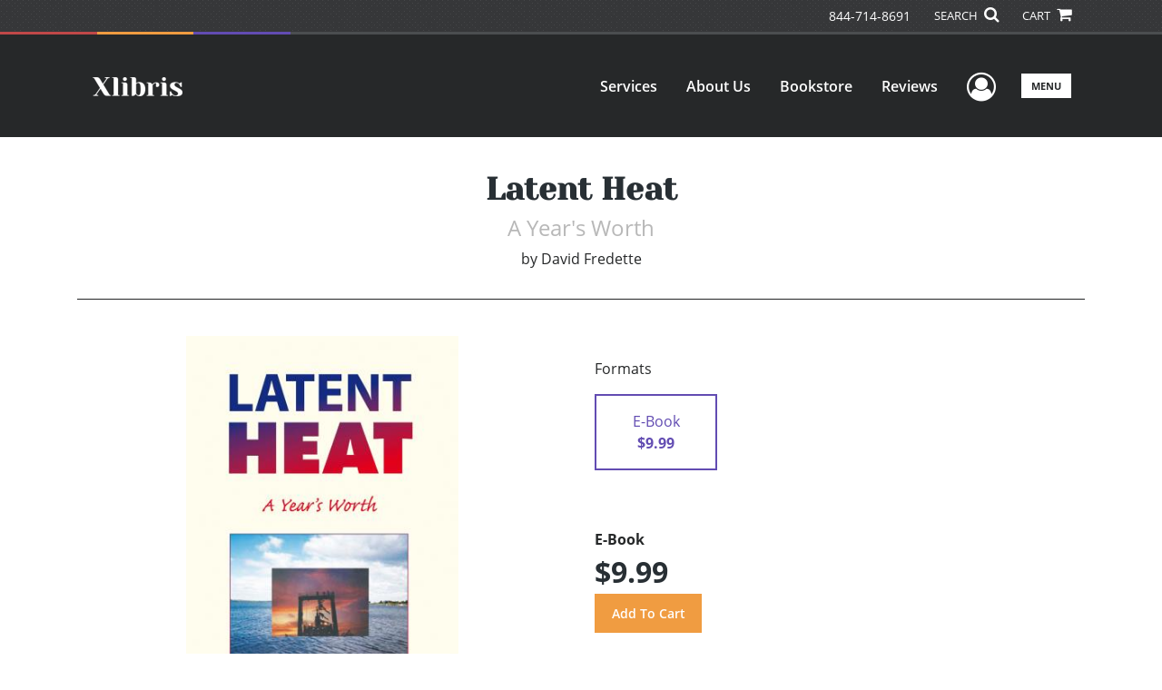

--- FILE ---
content_type: text/html; charset=utf-8
request_url: https://www.google.com/recaptcha/api2/anchor?ar=1&k=6LcE5l4UAAAAAA7hHysMK9B_TKiC--1KeioKMeEr&co=aHR0cHM6Ly93d3cueGxpYnJpcy5jb206NDQz&hl=en&v=N67nZn4AqZkNcbeMu4prBgzg&size=normal&anchor-ms=20000&execute-ms=30000&cb=jvlw69jmn5fw
body_size: 49296
content:
<!DOCTYPE HTML><html dir="ltr" lang="en"><head><meta http-equiv="Content-Type" content="text/html; charset=UTF-8">
<meta http-equiv="X-UA-Compatible" content="IE=edge">
<title>reCAPTCHA</title>
<style type="text/css">
/* cyrillic-ext */
@font-face {
  font-family: 'Roboto';
  font-style: normal;
  font-weight: 400;
  font-stretch: 100%;
  src: url(//fonts.gstatic.com/s/roboto/v48/KFO7CnqEu92Fr1ME7kSn66aGLdTylUAMa3GUBHMdazTgWw.woff2) format('woff2');
  unicode-range: U+0460-052F, U+1C80-1C8A, U+20B4, U+2DE0-2DFF, U+A640-A69F, U+FE2E-FE2F;
}
/* cyrillic */
@font-face {
  font-family: 'Roboto';
  font-style: normal;
  font-weight: 400;
  font-stretch: 100%;
  src: url(//fonts.gstatic.com/s/roboto/v48/KFO7CnqEu92Fr1ME7kSn66aGLdTylUAMa3iUBHMdazTgWw.woff2) format('woff2');
  unicode-range: U+0301, U+0400-045F, U+0490-0491, U+04B0-04B1, U+2116;
}
/* greek-ext */
@font-face {
  font-family: 'Roboto';
  font-style: normal;
  font-weight: 400;
  font-stretch: 100%;
  src: url(//fonts.gstatic.com/s/roboto/v48/KFO7CnqEu92Fr1ME7kSn66aGLdTylUAMa3CUBHMdazTgWw.woff2) format('woff2');
  unicode-range: U+1F00-1FFF;
}
/* greek */
@font-face {
  font-family: 'Roboto';
  font-style: normal;
  font-weight: 400;
  font-stretch: 100%;
  src: url(//fonts.gstatic.com/s/roboto/v48/KFO7CnqEu92Fr1ME7kSn66aGLdTylUAMa3-UBHMdazTgWw.woff2) format('woff2');
  unicode-range: U+0370-0377, U+037A-037F, U+0384-038A, U+038C, U+038E-03A1, U+03A3-03FF;
}
/* math */
@font-face {
  font-family: 'Roboto';
  font-style: normal;
  font-weight: 400;
  font-stretch: 100%;
  src: url(//fonts.gstatic.com/s/roboto/v48/KFO7CnqEu92Fr1ME7kSn66aGLdTylUAMawCUBHMdazTgWw.woff2) format('woff2');
  unicode-range: U+0302-0303, U+0305, U+0307-0308, U+0310, U+0312, U+0315, U+031A, U+0326-0327, U+032C, U+032F-0330, U+0332-0333, U+0338, U+033A, U+0346, U+034D, U+0391-03A1, U+03A3-03A9, U+03B1-03C9, U+03D1, U+03D5-03D6, U+03F0-03F1, U+03F4-03F5, U+2016-2017, U+2034-2038, U+203C, U+2040, U+2043, U+2047, U+2050, U+2057, U+205F, U+2070-2071, U+2074-208E, U+2090-209C, U+20D0-20DC, U+20E1, U+20E5-20EF, U+2100-2112, U+2114-2115, U+2117-2121, U+2123-214F, U+2190, U+2192, U+2194-21AE, U+21B0-21E5, U+21F1-21F2, U+21F4-2211, U+2213-2214, U+2216-22FF, U+2308-230B, U+2310, U+2319, U+231C-2321, U+2336-237A, U+237C, U+2395, U+239B-23B7, U+23D0, U+23DC-23E1, U+2474-2475, U+25AF, U+25B3, U+25B7, U+25BD, U+25C1, U+25CA, U+25CC, U+25FB, U+266D-266F, U+27C0-27FF, U+2900-2AFF, U+2B0E-2B11, U+2B30-2B4C, U+2BFE, U+3030, U+FF5B, U+FF5D, U+1D400-1D7FF, U+1EE00-1EEFF;
}
/* symbols */
@font-face {
  font-family: 'Roboto';
  font-style: normal;
  font-weight: 400;
  font-stretch: 100%;
  src: url(//fonts.gstatic.com/s/roboto/v48/KFO7CnqEu92Fr1ME7kSn66aGLdTylUAMaxKUBHMdazTgWw.woff2) format('woff2');
  unicode-range: U+0001-000C, U+000E-001F, U+007F-009F, U+20DD-20E0, U+20E2-20E4, U+2150-218F, U+2190, U+2192, U+2194-2199, U+21AF, U+21E6-21F0, U+21F3, U+2218-2219, U+2299, U+22C4-22C6, U+2300-243F, U+2440-244A, U+2460-24FF, U+25A0-27BF, U+2800-28FF, U+2921-2922, U+2981, U+29BF, U+29EB, U+2B00-2BFF, U+4DC0-4DFF, U+FFF9-FFFB, U+10140-1018E, U+10190-1019C, U+101A0, U+101D0-101FD, U+102E0-102FB, U+10E60-10E7E, U+1D2C0-1D2D3, U+1D2E0-1D37F, U+1F000-1F0FF, U+1F100-1F1AD, U+1F1E6-1F1FF, U+1F30D-1F30F, U+1F315, U+1F31C, U+1F31E, U+1F320-1F32C, U+1F336, U+1F378, U+1F37D, U+1F382, U+1F393-1F39F, U+1F3A7-1F3A8, U+1F3AC-1F3AF, U+1F3C2, U+1F3C4-1F3C6, U+1F3CA-1F3CE, U+1F3D4-1F3E0, U+1F3ED, U+1F3F1-1F3F3, U+1F3F5-1F3F7, U+1F408, U+1F415, U+1F41F, U+1F426, U+1F43F, U+1F441-1F442, U+1F444, U+1F446-1F449, U+1F44C-1F44E, U+1F453, U+1F46A, U+1F47D, U+1F4A3, U+1F4B0, U+1F4B3, U+1F4B9, U+1F4BB, U+1F4BF, U+1F4C8-1F4CB, U+1F4D6, U+1F4DA, U+1F4DF, U+1F4E3-1F4E6, U+1F4EA-1F4ED, U+1F4F7, U+1F4F9-1F4FB, U+1F4FD-1F4FE, U+1F503, U+1F507-1F50B, U+1F50D, U+1F512-1F513, U+1F53E-1F54A, U+1F54F-1F5FA, U+1F610, U+1F650-1F67F, U+1F687, U+1F68D, U+1F691, U+1F694, U+1F698, U+1F6AD, U+1F6B2, U+1F6B9-1F6BA, U+1F6BC, U+1F6C6-1F6CF, U+1F6D3-1F6D7, U+1F6E0-1F6EA, U+1F6F0-1F6F3, U+1F6F7-1F6FC, U+1F700-1F7FF, U+1F800-1F80B, U+1F810-1F847, U+1F850-1F859, U+1F860-1F887, U+1F890-1F8AD, U+1F8B0-1F8BB, U+1F8C0-1F8C1, U+1F900-1F90B, U+1F93B, U+1F946, U+1F984, U+1F996, U+1F9E9, U+1FA00-1FA6F, U+1FA70-1FA7C, U+1FA80-1FA89, U+1FA8F-1FAC6, U+1FACE-1FADC, U+1FADF-1FAE9, U+1FAF0-1FAF8, U+1FB00-1FBFF;
}
/* vietnamese */
@font-face {
  font-family: 'Roboto';
  font-style: normal;
  font-weight: 400;
  font-stretch: 100%;
  src: url(//fonts.gstatic.com/s/roboto/v48/KFO7CnqEu92Fr1ME7kSn66aGLdTylUAMa3OUBHMdazTgWw.woff2) format('woff2');
  unicode-range: U+0102-0103, U+0110-0111, U+0128-0129, U+0168-0169, U+01A0-01A1, U+01AF-01B0, U+0300-0301, U+0303-0304, U+0308-0309, U+0323, U+0329, U+1EA0-1EF9, U+20AB;
}
/* latin-ext */
@font-face {
  font-family: 'Roboto';
  font-style: normal;
  font-weight: 400;
  font-stretch: 100%;
  src: url(//fonts.gstatic.com/s/roboto/v48/KFO7CnqEu92Fr1ME7kSn66aGLdTylUAMa3KUBHMdazTgWw.woff2) format('woff2');
  unicode-range: U+0100-02BA, U+02BD-02C5, U+02C7-02CC, U+02CE-02D7, U+02DD-02FF, U+0304, U+0308, U+0329, U+1D00-1DBF, U+1E00-1E9F, U+1EF2-1EFF, U+2020, U+20A0-20AB, U+20AD-20C0, U+2113, U+2C60-2C7F, U+A720-A7FF;
}
/* latin */
@font-face {
  font-family: 'Roboto';
  font-style: normal;
  font-weight: 400;
  font-stretch: 100%;
  src: url(//fonts.gstatic.com/s/roboto/v48/KFO7CnqEu92Fr1ME7kSn66aGLdTylUAMa3yUBHMdazQ.woff2) format('woff2');
  unicode-range: U+0000-00FF, U+0131, U+0152-0153, U+02BB-02BC, U+02C6, U+02DA, U+02DC, U+0304, U+0308, U+0329, U+2000-206F, U+20AC, U+2122, U+2191, U+2193, U+2212, U+2215, U+FEFF, U+FFFD;
}
/* cyrillic-ext */
@font-face {
  font-family: 'Roboto';
  font-style: normal;
  font-weight: 500;
  font-stretch: 100%;
  src: url(//fonts.gstatic.com/s/roboto/v48/KFO7CnqEu92Fr1ME7kSn66aGLdTylUAMa3GUBHMdazTgWw.woff2) format('woff2');
  unicode-range: U+0460-052F, U+1C80-1C8A, U+20B4, U+2DE0-2DFF, U+A640-A69F, U+FE2E-FE2F;
}
/* cyrillic */
@font-face {
  font-family: 'Roboto';
  font-style: normal;
  font-weight: 500;
  font-stretch: 100%;
  src: url(//fonts.gstatic.com/s/roboto/v48/KFO7CnqEu92Fr1ME7kSn66aGLdTylUAMa3iUBHMdazTgWw.woff2) format('woff2');
  unicode-range: U+0301, U+0400-045F, U+0490-0491, U+04B0-04B1, U+2116;
}
/* greek-ext */
@font-face {
  font-family: 'Roboto';
  font-style: normal;
  font-weight: 500;
  font-stretch: 100%;
  src: url(//fonts.gstatic.com/s/roboto/v48/KFO7CnqEu92Fr1ME7kSn66aGLdTylUAMa3CUBHMdazTgWw.woff2) format('woff2');
  unicode-range: U+1F00-1FFF;
}
/* greek */
@font-face {
  font-family: 'Roboto';
  font-style: normal;
  font-weight: 500;
  font-stretch: 100%;
  src: url(//fonts.gstatic.com/s/roboto/v48/KFO7CnqEu92Fr1ME7kSn66aGLdTylUAMa3-UBHMdazTgWw.woff2) format('woff2');
  unicode-range: U+0370-0377, U+037A-037F, U+0384-038A, U+038C, U+038E-03A1, U+03A3-03FF;
}
/* math */
@font-face {
  font-family: 'Roboto';
  font-style: normal;
  font-weight: 500;
  font-stretch: 100%;
  src: url(//fonts.gstatic.com/s/roboto/v48/KFO7CnqEu92Fr1ME7kSn66aGLdTylUAMawCUBHMdazTgWw.woff2) format('woff2');
  unicode-range: U+0302-0303, U+0305, U+0307-0308, U+0310, U+0312, U+0315, U+031A, U+0326-0327, U+032C, U+032F-0330, U+0332-0333, U+0338, U+033A, U+0346, U+034D, U+0391-03A1, U+03A3-03A9, U+03B1-03C9, U+03D1, U+03D5-03D6, U+03F0-03F1, U+03F4-03F5, U+2016-2017, U+2034-2038, U+203C, U+2040, U+2043, U+2047, U+2050, U+2057, U+205F, U+2070-2071, U+2074-208E, U+2090-209C, U+20D0-20DC, U+20E1, U+20E5-20EF, U+2100-2112, U+2114-2115, U+2117-2121, U+2123-214F, U+2190, U+2192, U+2194-21AE, U+21B0-21E5, U+21F1-21F2, U+21F4-2211, U+2213-2214, U+2216-22FF, U+2308-230B, U+2310, U+2319, U+231C-2321, U+2336-237A, U+237C, U+2395, U+239B-23B7, U+23D0, U+23DC-23E1, U+2474-2475, U+25AF, U+25B3, U+25B7, U+25BD, U+25C1, U+25CA, U+25CC, U+25FB, U+266D-266F, U+27C0-27FF, U+2900-2AFF, U+2B0E-2B11, U+2B30-2B4C, U+2BFE, U+3030, U+FF5B, U+FF5D, U+1D400-1D7FF, U+1EE00-1EEFF;
}
/* symbols */
@font-face {
  font-family: 'Roboto';
  font-style: normal;
  font-weight: 500;
  font-stretch: 100%;
  src: url(//fonts.gstatic.com/s/roboto/v48/KFO7CnqEu92Fr1ME7kSn66aGLdTylUAMaxKUBHMdazTgWw.woff2) format('woff2');
  unicode-range: U+0001-000C, U+000E-001F, U+007F-009F, U+20DD-20E0, U+20E2-20E4, U+2150-218F, U+2190, U+2192, U+2194-2199, U+21AF, U+21E6-21F0, U+21F3, U+2218-2219, U+2299, U+22C4-22C6, U+2300-243F, U+2440-244A, U+2460-24FF, U+25A0-27BF, U+2800-28FF, U+2921-2922, U+2981, U+29BF, U+29EB, U+2B00-2BFF, U+4DC0-4DFF, U+FFF9-FFFB, U+10140-1018E, U+10190-1019C, U+101A0, U+101D0-101FD, U+102E0-102FB, U+10E60-10E7E, U+1D2C0-1D2D3, U+1D2E0-1D37F, U+1F000-1F0FF, U+1F100-1F1AD, U+1F1E6-1F1FF, U+1F30D-1F30F, U+1F315, U+1F31C, U+1F31E, U+1F320-1F32C, U+1F336, U+1F378, U+1F37D, U+1F382, U+1F393-1F39F, U+1F3A7-1F3A8, U+1F3AC-1F3AF, U+1F3C2, U+1F3C4-1F3C6, U+1F3CA-1F3CE, U+1F3D4-1F3E0, U+1F3ED, U+1F3F1-1F3F3, U+1F3F5-1F3F7, U+1F408, U+1F415, U+1F41F, U+1F426, U+1F43F, U+1F441-1F442, U+1F444, U+1F446-1F449, U+1F44C-1F44E, U+1F453, U+1F46A, U+1F47D, U+1F4A3, U+1F4B0, U+1F4B3, U+1F4B9, U+1F4BB, U+1F4BF, U+1F4C8-1F4CB, U+1F4D6, U+1F4DA, U+1F4DF, U+1F4E3-1F4E6, U+1F4EA-1F4ED, U+1F4F7, U+1F4F9-1F4FB, U+1F4FD-1F4FE, U+1F503, U+1F507-1F50B, U+1F50D, U+1F512-1F513, U+1F53E-1F54A, U+1F54F-1F5FA, U+1F610, U+1F650-1F67F, U+1F687, U+1F68D, U+1F691, U+1F694, U+1F698, U+1F6AD, U+1F6B2, U+1F6B9-1F6BA, U+1F6BC, U+1F6C6-1F6CF, U+1F6D3-1F6D7, U+1F6E0-1F6EA, U+1F6F0-1F6F3, U+1F6F7-1F6FC, U+1F700-1F7FF, U+1F800-1F80B, U+1F810-1F847, U+1F850-1F859, U+1F860-1F887, U+1F890-1F8AD, U+1F8B0-1F8BB, U+1F8C0-1F8C1, U+1F900-1F90B, U+1F93B, U+1F946, U+1F984, U+1F996, U+1F9E9, U+1FA00-1FA6F, U+1FA70-1FA7C, U+1FA80-1FA89, U+1FA8F-1FAC6, U+1FACE-1FADC, U+1FADF-1FAE9, U+1FAF0-1FAF8, U+1FB00-1FBFF;
}
/* vietnamese */
@font-face {
  font-family: 'Roboto';
  font-style: normal;
  font-weight: 500;
  font-stretch: 100%;
  src: url(//fonts.gstatic.com/s/roboto/v48/KFO7CnqEu92Fr1ME7kSn66aGLdTylUAMa3OUBHMdazTgWw.woff2) format('woff2');
  unicode-range: U+0102-0103, U+0110-0111, U+0128-0129, U+0168-0169, U+01A0-01A1, U+01AF-01B0, U+0300-0301, U+0303-0304, U+0308-0309, U+0323, U+0329, U+1EA0-1EF9, U+20AB;
}
/* latin-ext */
@font-face {
  font-family: 'Roboto';
  font-style: normal;
  font-weight: 500;
  font-stretch: 100%;
  src: url(//fonts.gstatic.com/s/roboto/v48/KFO7CnqEu92Fr1ME7kSn66aGLdTylUAMa3KUBHMdazTgWw.woff2) format('woff2');
  unicode-range: U+0100-02BA, U+02BD-02C5, U+02C7-02CC, U+02CE-02D7, U+02DD-02FF, U+0304, U+0308, U+0329, U+1D00-1DBF, U+1E00-1E9F, U+1EF2-1EFF, U+2020, U+20A0-20AB, U+20AD-20C0, U+2113, U+2C60-2C7F, U+A720-A7FF;
}
/* latin */
@font-face {
  font-family: 'Roboto';
  font-style: normal;
  font-weight: 500;
  font-stretch: 100%;
  src: url(//fonts.gstatic.com/s/roboto/v48/KFO7CnqEu92Fr1ME7kSn66aGLdTylUAMa3yUBHMdazQ.woff2) format('woff2');
  unicode-range: U+0000-00FF, U+0131, U+0152-0153, U+02BB-02BC, U+02C6, U+02DA, U+02DC, U+0304, U+0308, U+0329, U+2000-206F, U+20AC, U+2122, U+2191, U+2193, U+2212, U+2215, U+FEFF, U+FFFD;
}
/* cyrillic-ext */
@font-face {
  font-family: 'Roboto';
  font-style: normal;
  font-weight: 900;
  font-stretch: 100%;
  src: url(//fonts.gstatic.com/s/roboto/v48/KFO7CnqEu92Fr1ME7kSn66aGLdTylUAMa3GUBHMdazTgWw.woff2) format('woff2');
  unicode-range: U+0460-052F, U+1C80-1C8A, U+20B4, U+2DE0-2DFF, U+A640-A69F, U+FE2E-FE2F;
}
/* cyrillic */
@font-face {
  font-family: 'Roboto';
  font-style: normal;
  font-weight: 900;
  font-stretch: 100%;
  src: url(//fonts.gstatic.com/s/roboto/v48/KFO7CnqEu92Fr1ME7kSn66aGLdTylUAMa3iUBHMdazTgWw.woff2) format('woff2');
  unicode-range: U+0301, U+0400-045F, U+0490-0491, U+04B0-04B1, U+2116;
}
/* greek-ext */
@font-face {
  font-family: 'Roboto';
  font-style: normal;
  font-weight: 900;
  font-stretch: 100%;
  src: url(//fonts.gstatic.com/s/roboto/v48/KFO7CnqEu92Fr1ME7kSn66aGLdTylUAMa3CUBHMdazTgWw.woff2) format('woff2');
  unicode-range: U+1F00-1FFF;
}
/* greek */
@font-face {
  font-family: 'Roboto';
  font-style: normal;
  font-weight: 900;
  font-stretch: 100%;
  src: url(//fonts.gstatic.com/s/roboto/v48/KFO7CnqEu92Fr1ME7kSn66aGLdTylUAMa3-UBHMdazTgWw.woff2) format('woff2');
  unicode-range: U+0370-0377, U+037A-037F, U+0384-038A, U+038C, U+038E-03A1, U+03A3-03FF;
}
/* math */
@font-face {
  font-family: 'Roboto';
  font-style: normal;
  font-weight: 900;
  font-stretch: 100%;
  src: url(//fonts.gstatic.com/s/roboto/v48/KFO7CnqEu92Fr1ME7kSn66aGLdTylUAMawCUBHMdazTgWw.woff2) format('woff2');
  unicode-range: U+0302-0303, U+0305, U+0307-0308, U+0310, U+0312, U+0315, U+031A, U+0326-0327, U+032C, U+032F-0330, U+0332-0333, U+0338, U+033A, U+0346, U+034D, U+0391-03A1, U+03A3-03A9, U+03B1-03C9, U+03D1, U+03D5-03D6, U+03F0-03F1, U+03F4-03F5, U+2016-2017, U+2034-2038, U+203C, U+2040, U+2043, U+2047, U+2050, U+2057, U+205F, U+2070-2071, U+2074-208E, U+2090-209C, U+20D0-20DC, U+20E1, U+20E5-20EF, U+2100-2112, U+2114-2115, U+2117-2121, U+2123-214F, U+2190, U+2192, U+2194-21AE, U+21B0-21E5, U+21F1-21F2, U+21F4-2211, U+2213-2214, U+2216-22FF, U+2308-230B, U+2310, U+2319, U+231C-2321, U+2336-237A, U+237C, U+2395, U+239B-23B7, U+23D0, U+23DC-23E1, U+2474-2475, U+25AF, U+25B3, U+25B7, U+25BD, U+25C1, U+25CA, U+25CC, U+25FB, U+266D-266F, U+27C0-27FF, U+2900-2AFF, U+2B0E-2B11, U+2B30-2B4C, U+2BFE, U+3030, U+FF5B, U+FF5D, U+1D400-1D7FF, U+1EE00-1EEFF;
}
/* symbols */
@font-face {
  font-family: 'Roboto';
  font-style: normal;
  font-weight: 900;
  font-stretch: 100%;
  src: url(//fonts.gstatic.com/s/roboto/v48/KFO7CnqEu92Fr1ME7kSn66aGLdTylUAMaxKUBHMdazTgWw.woff2) format('woff2');
  unicode-range: U+0001-000C, U+000E-001F, U+007F-009F, U+20DD-20E0, U+20E2-20E4, U+2150-218F, U+2190, U+2192, U+2194-2199, U+21AF, U+21E6-21F0, U+21F3, U+2218-2219, U+2299, U+22C4-22C6, U+2300-243F, U+2440-244A, U+2460-24FF, U+25A0-27BF, U+2800-28FF, U+2921-2922, U+2981, U+29BF, U+29EB, U+2B00-2BFF, U+4DC0-4DFF, U+FFF9-FFFB, U+10140-1018E, U+10190-1019C, U+101A0, U+101D0-101FD, U+102E0-102FB, U+10E60-10E7E, U+1D2C0-1D2D3, U+1D2E0-1D37F, U+1F000-1F0FF, U+1F100-1F1AD, U+1F1E6-1F1FF, U+1F30D-1F30F, U+1F315, U+1F31C, U+1F31E, U+1F320-1F32C, U+1F336, U+1F378, U+1F37D, U+1F382, U+1F393-1F39F, U+1F3A7-1F3A8, U+1F3AC-1F3AF, U+1F3C2, U+1F3C4-1F3C6, U+1F3CA-1F3CE, U+1F3D4-1F3E0, U+1F3ED, U+1F3F1-1F3F3, U+1F3F5-1F3F7, U+1F408, U+1F415, U+1F41F, U+1F426, U+1F43F, U+1F441-1F442, U+1F444, U+1F446-1F449, U+1F44C-1F44E, U+1F453, U+1F46A, U+1F47D, U+1F4A3, U+1F4B0, U+1F4B3, U+1F4B9, U+1F4BB, U+1F4BF, U+1F4C8-1F4CB, U+1F4D6, U+1F4DA, U+1F4DF, U+1F4E3-1F4E6, U+1F4EA-1F4ED, U+1F4F7, U+1F4F9-1F4FB, U+1F4FD-1F4FE, U+1F503, U+1F507-1F50B, U+1F50D, U+1F512-1F513, U+1F53E-1F54A, U+1F54F-1F5FA, U+1F610, U+1F650-1F67F, U+1F687, U+1F68D, U+1F691, U+1F694, U+1F698, U+1F6AD, U+1F6B2, U+1F6B9-1F6BA, U+1F6BC, U+1F6C6-1F6CF, U+1F6D3-1F6D7, U+1F6E0-1F6EA, U+1F6F0-1F6F3, U+1F6F7-1F6FC, U+1F700-1F7FF, U+1F800-1F80B, U+1F810-1F847, U+1F850-1F859, U+1F860-1F887, U+1F890-1F8AD, U+1F8B0-1F8BB, U+1F8C0-1F8C1, U+1F900-1F90B, U+1F93B, U+1F946, U+1F984, U+1F996, U+1F9E9, U+1FA00-1FA6F, U+1FA70-1FA7C, U+1FA80-1FA89, U+1FA8F-1FAC6, U+1FACE-1FADC, U+1FADF-1FAE9, U+1FAF0-1FAF8, U+1FB00-1FBFF;
}
/* vietnamese */
@font-face {
  font-family: 'Roboto';
  font-style: normal;
  font-weight: 900;
  font-stretch: 100%;
  src: url(//fonts.gstatic.com/s/roboto/v48/KFO7CnqEu92Fr1ME7kSn66aGLdTylUAMa3OUBHMdazTgWw.woff2) format('woff2');
  unicode-range: U+0102-0103, U+0110-0111, U+0128-0129, U+0168-0169, U+01A0-01A1, U+01AF-01B0, U+0300-0301, U+0303-0304, U+0308-0309, U+0323, U+0329, U+1EA0-1EF9, U+20AB;
}
/* latin-ext */
@font-face {
  font-family: 'Roboto';
  font-style: normal;
  font-weight: 900;
  font-stretch: 100%;
  src: url(//fonts.gstatic.com/s/roboto/v48/KFO7CnqEu92Fr1ME7kSn66aGLdTylUAMa3KUBHMdazTgWw.woff2) format('woff2');
  unicode-range: U+0100-02BA, U+02BD-02C5, U+02C7-02CC, U+02CE-02D7, U+02DD-02FF, U+0304, U+0308, U+0329, U+1D00-1DBF, U+1E00-1E9F, U+1EF2-1EFF, U+2020, U+20A0-20AB, U+20AD-20C0, U+2113, U+2C60-2C7F, U+A720-A7FF;
}
/* latin */
@font-face {
  font-family: 'Roboto';
  font-style: normal;
  font-weight: 900;
  font-stretch: 100%;
  src: url(//fonts.gstatic.com/s/roboto/v48/KFO7CnqEu92Fr1ME7kSn66aGLdTylUAMa3yUBHMdazQ.woff2) format('woff2');
  unicode-range: U+0000-00FF, U+0131, U+0152-0153, U+02BB-02BC, U+02C6, U+02DA, U+02DC, U+0304, U+0308, U+0329, U+2000-206F, U+20AC, U+2122, U+2191, U+2193, U+2212, U+2215, U+FEFF, U+FFFD;
}

</style>
<link rel="stylesheet" type="text/css" href="https://www.gstatic.com/recaptcha/releases/N67nZn4AqZkNcbeMu4prBgzg/styles__ltr.css">
<script nonce="NezSgqR4EZVCfGZYp0EG7Q" type="text/javascript">window['__recaptcha_api'] = 'https://www.google.com/recaptcha/api2/';</script>
<script type="text/javascript" src="https://www.gstatic.com/recaptcha/releases/N67nZn4AqZkNcbeMu4prBgzg/recaptcha__en.js" nonce="NezSgqR4EZVCfGZYp0EG7Q">
      
    </script></head>
<body><div id="rc-anchor-alert" class="rc-anchor-alert"></div>
<input type="hidden" id="recaptcha-token" value="[base64]">
<script type="text/javascript" nonce="NezSgqR4EZVCfGZYp0EG7Q">
      recaptcha.anchor.Main.init("[\x22ainput\x22,[\x22bgdata\x22,\x22\x22,\[base64]/[base64]/[base64]/bmV3IHJbeF0oY1swXSk6RT09Mj9uZXcgclt4XShjWzBdLGNbMV0pOkU9PTM/bmV3IHJbeF0oY1swXSxjWzFdLGNbMl0pOkU9PTQ/[base64]/[base64]/[base64]/[base64]/[base64]/[base64]/[base64]/[base64]\x22,\[base64]\x22,\x22wrvDoMK0woDDvFfCjS9Qey3CpcOiXjw9wrRhwo9Sw7/DtxdTC8KXVnQVZ0PCqMKuwqDDrGVBwrsyI3siHjRew4tMBgsow6hYw44+ZxJNwrXDgsKsw47CrMKHwoVLBsOwwqvClsKzLhPDl1nCmMOEIsOwZMOFw5HDocK4ViRdcl/CrkQ+HMOHTcKCZ14NTGUhwqRswqvCqsKGfTYLAcKFwqTDpcOUNsO0wqLDuMKTFHfDoll0w7EgH15Xw4Zuw7LDksKJEcK2dTc3ZcKkwqoEa3xHRWzDsMO8w5Eew4LDpBjDjwEybXdcwrxYwqDDpsO+wpk9wqnCmwrCoMOBEsO7w7rDpcOyQBvDijHDvMOkwosBcgM/w4I+wq5Ww5/Cj3bDjAU3KcOgTT5ewonCgS/CkMOWEcK5AsOPCsKiw5vCuMK6w6BpKx1vw4PDn8Ouw7fDn8KHw7owbMKbfcOBw791woPDgXHCjsKnw5/CjlPDhE13PyPDqcKcw6o3w5bDjWLCpsOJd8KuBcKmw6jDnMOjw4B1wqDCvCrCuMKIw77CkGDCucOcNsOsM8OschjCoMK6dMK8BEZIwqN8w5HDgF3DmcOiw7BAwowYQX1Ww4vDusO4w6rDgMOpwpHDm8K/w7I1wqBbIcKARcOLw63CvMKcw5HDisKEwrANw6DDjSZQeWEQTsO2w7c/w7TCrHzDiD7Du8OSwq3DuQrCqsOjwptIw4rDoX/DtDMlw65NEMKUW8KFcXjDkMK+wrc2JcKVXx8acsKVwqxsw4vCmX7Dl8O8w70bKk4tw704VWJEw5hLcsODInPDj8KJaXLCkMKcP8KvMBPCuh/CpcOzw6jCk8KaMQprw4BTwq91LWhmJcOOL8KKwrPClcODI3XDnMO+wqIdwo8Qw7JFwpPCusKRfsOYw47Du3HDj2bCrcKuK8KRFygbw4rDk8KhwobCry96w6nCn8K3w7Q5MsOFBcO7L8OfTwF8WcObw4vCtm88bsOlb2s6ViTCk2bDk8KDCHtJw7PDvHRcwrx4Ng/[base64]/VXbCksK0EsKawpbCocKbwrs4w6HCq8KuP03DnsKzdhbCo8KNeg/Cvx3CjcOUbyjCvwjDg8KQw41LL8O3TsKhBcK2DSTDvMOKR8OTCsO1ScKHwonDlcKtey9vw4vCssOUF0bCk8OWBcKqBMO1wqhqwqBbb8KCw7HDu8OwbsOWNzPCkEjCuMOzwrsDwoFCw5lGw5HCqFDDiW7DmhLCgAvDr8OsfcOWwqHCgMOGwo7Ci8O0w5jDqGZ/A8O3f1zDniM1w7TCmllZw4NyM27CsT7CnXfCo8OaYsOgO8OsQMOWQDZ/XVYbwrpBIMKrw7/Du3ILw60uw6fDtsK3VMK9w7ZZw43DrRHDiR5DIg7Do2DChxZmw5RKw6ZyejvCvsOAw73CpsKvw6Mzw5vDgMOWw4FowpFGYMO/DcOBU8KVXMOGw5XCkMOWw7nDosK7GWojBTp4wpPDgsKNVHPDkWZdIsOSAMOUw7/CgMKlGsOwdMKOw5PDlcKHwqHDtMKPExJnw5B+wqgxHcO+PsOPccOjw5dAGsKdI2/Du0PDvMK4wpsia3LCnCLDpcOFaMOuRMO6DMO4w4V7AsKbYAYMcx/Cu0/DtMK7w4VGG2PDhh1HcSd9AkAuasOWwpLCh8OBZsO3Z2EbKmrChsOHUMO3LMKswoAEfsOywrNfNMKIwqIaCx0BGn4vdWFmSMOGMA7CmV/CgyA8w4Vdwr/CpMO/Jnwxwod5VcOhwozCqcKzw53Ct8Oyw6nDuMO0GMKswo8Mwr/[base64]/Cq8OEcwLChWTCmjHDtADDtsOYwo83w6rDs15MECd4w5LDh1DCqT56OV88IcORFsKKU2vDpcOvOmwJUzjDkQXDtMKjw6QNwr7DosK1wq9awqRqw7/[base64]/wrpvw7jCo8OrXcOgw6LDmMK8WSLCh8KnccOsw5TDkHxgwoIcw6jDgsKLYVoPwo3Diysuw7DDo3bCr0kLbSfCgcKiw77ClTd7w6vDtMK8Anxow5rDgC0twp/Cn1sqw67CscK2R8Knw4R0w68hfsOfHh/Cr8K7QcOTOQnDp1MVUnAtZ3XChxE9L3bDvsKeBVoawoVywrkyXHQQHMO7w6rCoGbCt8OESjHCisKDLnc2wpVtwr9sD8KlbMO/wrFFwoTCssK8w64AwqRowrI1GwLDvnLCtsKQAU9wwqLCtRbCmcOMwo5Oc8OHw6DDqiJ2asK/fE/CjsOpe8Oow5Ycw7pPw7l6w6g+H8OyHDo1woRCw7vCmMO7SXksw4vCn3g4D8Okw53Ck8OTw60mFWzCnMKJZ8O4BxjDkw/[base64]/SWDDs1LCjCzCscObw7XDgSVoBwXCp1BuwpXCh8KyWz0JCmvCszY4dMKvw4rCnkrCrCLCucO9wqjDii7Cp1vChsOKwr3DucKSZcOMwqNQAUUGUUHCqV/CkkR2w6HDj8O8UyMCMsOTw5bCi1PCo3N3wozCtDBOeMKuXmfCvS7DjcKEDcO4eGvDrcOfZ8ODJMKrw4HDsAIPWgrDv2QfwphTwr/DjMKhRsKEN8Kda8ORw7TDp8OMwr5/w4spw67Dv2TCjyBKfmtfw6wpw7XCrRRBaGoXRgE8w7YFUWcOKcOVwp7DngXCriZWJ8K9w64nw4IowoPCucOJwpkXd2PDosKKVE7DiF1QwqMUwqbDmMKFTMKyw6YrwpnCrkd+CsO9w4jDlVzDjwXDu8Kbw7BRwqtMKUpewoXDhcK+wrnCikxyw4TDmcK+woF/dkpFwrDDgRvCngVHw4LDlSTDoSxRw6zDoQ3CjH0vw6HCvHXDs8ONMsO5UMKdw7TDpDfDocKMPcOyaS18wp7DtzPCs8KIwoLChcKaZ8O2wqfDmVd8EMKTw4nDssK6Q8O0w5XDsMONF8K/[base64]/DhE7ChGbCksK6w6vDhlZmCwxFwqHDlGorwrdnw50oPMO4ASTDs8KYf8OqwrJOScORw5fCg8OscC/[base64]/Cvj7DkDluw5XDiy4gbMOxw67ClnnDuR5Tw6Uqw6jCj8OJw54cKCBrA8KmX8O6AsONw6B9wrzDicOswoIeASYRN8K3HgQrO3g+wrDDqzLCuBNKbVoaw67CnXx7w77CjiZ+w6TCgz/DicKJfMKlGAtNwoHCi8K9wrrDrMOWw6LDvMOMwp3DnsKHwrnDuUjDhnQrw41vwpzDs0bDvcKQWVYtEBgow7QvP3d/wpUsAsOzNk99eQ7DmsKzw47DsMOpwqVCwqxWw5N+WGzDlX/[base64]/[base64]/[base64]/TMOheGzCoMKDEMKmw44ZOiTDkycWcF/[base64]/ClSvDpkLCo1zDs8KaSsKNZCJOwovDhmvDsxMaU0TCmiTCrMOiwqbDpcKDbX9uwqDDicKzSWPCnMOhw6l5w7pgVMKPJ8OwJcKIwo0NcsOmw4grw4fDuFkOFCplUsOSw4VZbcONXRt/PhoBD8KcRcO7w7JBw60Dwp5MQMO8NcKIKsOiThzCmy5Gw4Mcw5TCsMK1aCpSTsKNwoUaDGvDiF7CqiDDtRRmAnPCvD09VMOhdMKpXH3CoMKVwrfDhFnDscOkw5VeVAlAwqxAw7/CpDFqw4LDnX4pLiXDoMKnEzxaw7Zlwr8kw6PCkA9VwoLDu8KLCgoTTQB0w7tTwonDnjIyGMKpV30xw6/ClsKVbsO/PCLCnMO3XMOPwqrCrMO8SmwEVFUYw7LCvg41wqjCqcOzw6DCs8OIBz7DtE5yelocw4nDicKXWzFgwqLDo8OXVkA7PcKXGh5Vw5wIwqpSL8Ofw6FowpvCoxnCgcKMCsOFEHo9BVh0WMOrw6hMecOkwqBewqcrZXYMwpzDonRfwpXDsE3DpsKdHcK0w4Voe8KuLcO/Q8KiwonDmXR4wr/CocO1w5I+w5/Dk8Olw7PCq1nCrMKjw6k6FRHDi8OSextmEsKPw5Y6w78LDApOw5cYwr1GAT/DhREZGcKSDcOsdsKJwpoSw5cNwpfDhGF4VkrDrlkSw7ctKDpPHsKHw6/CqAc4ZAbCnWXDo8O+LcOzwqPDgcKhHWMjTDlEdyPDiWjDrFDDhB0Ew7Rbw4tpwpRdXh8CIcKuTgV7w65zLy/ClsKaKmvCr8OCacK1bcOSwoHCusKyw6kxw4hWwpQFdMOpQsKow6PDqsOmwp05BcO+w7FOwqLCjsOXP8Ovw6dxwrUeelZvBzAwwoPCrcKUQMKnw4IVw6HDjMKcOMOOw5rCjz3CtCnDow4lwowpfMOfwq3Ds8OQw4bDtxjDlCUhHMKiRBhFw4LDtsK/fsOgw4hcw5RSwqLDn1XDiMOZOsOyWG5OwrQew4oISlEbwrNnwqTCsRgpwoxHdMOJwprDqcORwrhQTMOtYQ9/woEEf8O+w7bDlh7DlFgtFSlDwrxhwpfCv8K6w6nDh8KKw73DncKvdcOwwpjDplc2BMK+d8KPwrh0wpDDgsOLRUbDqMONaAHCusOCWsOPVnx1w7DDkTDCrk/CgMOkw6XDvsOmVThEfcO3w6BHGldiwprCszBLb8KWwp7Ch8KsAWnDjjJ+Gh7CnQXDmcK4wo7CvxnCr8KBw6jDrmDCjT/Dp3gjWMOIRUgWJG7Djgtxd3wiwrTCqsO6ClRTdCXCpMOAw5l0GBZFBSXCvMOaw57DmMKTw5rDszjDpMOewprCnVYiw5vDr8O8w4HDtcKFUCXDrsKiwqxXwr0VwoTDksOaw7VVw6EvATl/[base64]/CqmHDtcOnCsOow63Dsj/CpGfCmBxtw6DCnsKab0HCnBYRZQLDpsOnYMKlEX/DnjHDjMOZRsKuAsOBw5nDi1Ukw6LDqcK0VQ8Vw57DoCLCoHNdwodOwrXCvUEqOQ7ChCnChw4aMmbCkS3DnFTCqgvDkQpMMwNYM27DiwIgMzsgw4VkQMOrfE0nb03CrkNOwpt7QsO7McOUAG4wR8OvwoHCsk5ieMK/[base64]/[base64]/[base64]/SsOhTm/CimDDtUvCs8KYO8OiwqZpJ8K/w4cyEMOSdsO7HgbDnMOiXGPCuwvCssK9GCvCiQFtwqscw5PCssOcIQrCp8KDw5whw7LCtFvDhRLCpsKMHgs6c8K5XcK+wrXCusKMXMOpURdpBXkJwovCtUrCrcK9wq/CucOdd8KrTSTCiQJlwprCm8OdwrXDosKlGnDCsnczwrbCi8Kbw7xqVDrCgzY2wrNQwoPDnh5gFsOkSD/[base64]/ChjCpMOywqHCgEhdwqvDm8OzXMOuK8KdXQUVwrHCp8KnGcKkwrUYwqc/wrTDiDzCvG8obEQRWMOqw71MIsOCw6vCqMK5w6g5UAxtwqbCvS/CksK9XHk0AVPClh/[base64]/w5/DiMK6ZMOGwpHCoh/DgsKMPHhCAxBew4bDrzHCnMKqwrJUwpnCjcKHwp/Cu8K3w60FBiYjwposw6FDQjJXcsKgFkjChC5XTcOWwr0Xw65NworCuADCk8OmPlHDhsKowoJ7wqEEAcOpw6PCkUN0B8K8wqpYKFvCmQtqw6PDmz/DqsOeGcOUE8KcFcKdw7EewozDpsKyDMOzw5LCusOvUCYuwro1w77DnsO1UcKqwq1Nw4PChsKWw6A5BlTCisKhJMKvS8OwNz5Nw54ofUkYw6nChMK5wr06dcKuXsKJGsKrwo/CpG3CsTIgw5TDksKvwozDqR/CnDQLw4t4GzvCjxFnGsO+w7tUwqHDu8KTf0w+I8OWAcOKwqfCg8K4w6/CqcKrLwLDpMKSXMOWw4XCrSHCjMKpXFN2wrxPwqnDu8K/wrw0ScKTNGTDhsK/wpfCjF/DvsKRbMOtwpcCLxsBHF11FyN+wqTDrcKhVHlow6XDgCsBwoN2ccKOw5nDkMKiwpPDr2Q2QnlSTjMKHlxWw67DvzMEHMKNw4wKw6vDvDp/S8OxOMKbR8K7worCjcOXQEx9SiHDtzYtOsO9PHPCmw5JwrjDpcO1c8Kgw6HDjW/CvcKtw7JSw7FpYcKJwqfDscO/[base64]/CrgJGw5bDvMKNw6PCnHErCMOjeRNAeRscw6xxdllYBMKvw4BUYk9uSlLDmMKsw6zCm8KEw7Z4OTQrwo/DlgrCtxvCg8O7wpohMMOZHml1w691EsKowqoLNsOhw6sgwp/Dv3DDhMOaD8O+dsKYEMKqVcKfY8OgwpAjQSnDo3TCqiQCwoF1wqASD3EWPcKrP8OjF8OvMsOMaMOTwrXCtVDCu8KswpEwTsKiFsKYwoFzJsKrGcOUwrfDlUANw4BPEj/[base64]/[base64]/VTvDlsK+GmswFMOWKWZpGizCvVrDicOnwoDDsiwcFQUbDzrCjsOvSMKBThQPw4wXOsOKwqozFsK0RMO1w5x/R3FdwqDCg8OyXBbCq8K9wpd+w6LDgcKZw5rDrX7DlMOnwoFCEsKYGXnCjcK0wpjDhTZQX8ORw4pGw4TDkR8xw7rDncKFw7LDkMK3w68Qw77CisOnwq41I0dLFVM5YRXDswJHAzU9fi9Twps9w5lfScOKw4M8DD/DpsOuEMK+wqcTw7oPw6nCgMKkZC1tH0vDkmouwoDDiiI+w5zDlcOKa8KxLhLDh8Oae3zDsk00Y2DDmMKaw6ofd8O0wqITw7swwrpZw6/[base64]/ChcOYw4FTcRnDu8KUccOHW8KifhB0NBtvCDTCo8KEw6HCjTjDkcKAwohFYsOlwpBmFMKDUcOGE8OyLE3DuSjCs8OvDVPDi8OwLm4PCcK5NAsYUMKtHHzDq8K7w5hNw4vCkMKww6Y0wpQAw5LDv1nDtE7CkMKoBsO3BT3CgMK/CWXCksOsdcOpw4hiw7teVzMCw4Z4ZADCncOgw7zDm3F/w7ZgUMKaH8OqF8KZwoFKC1Fww6bDrMKMG8Ohw6zCrsOcPkpRYsKVw5zDrcKMw5PDhMKmDk7CjsOWw7/Cnl7DnzLChCFAUWfDosOvwpFDIsOgw6F8I8OOGcOXwrYjZlXCqzzDjk/[base64]/CvMOQXMOnHTjDhHh+wrXCgsKoYEZlw6/Co0Qww6LCuXbDqMKWwoA5AcKtwqhBXcOGdw3DsR1RwphSw5lEwqrCkBbDsMK1AHvDgTPDiyLDmSfCjmoGwqEDc33CjVvCln8hKMK8w6nDlcKnIxPDoFZQwqXDj8Kjwo9vN27DmMKrWcKSDMOjwqh5MA/CtMKxTCPDosKNK1hGQMOZwovCgw/ClcKRw5nCvAnCjwccw7nDp8KTQsK2w5fCiMKZw73CkGvDjDAFE8KYOTrCgHzDtW8cHMKFcWwIw48VBD14JcOGwoDCqMK0ZsKvwozDlnIhwod8wo/[base64]/[base64]/CtMKwLh/DiCfDq3RBw5TDhggNwpgTw4zDu1/DlnxTf3bCv0MuwojDpWTDusOrRGDDpzdJwrVya3rCnsK1w7YNw5rCohALBRpLw5kzTcOLKXzCtcOxw6M5acK8N8K5w5Ugwo16wqdMw47CpMKAFBPCpR3DucOKaMKYw70/wrXCj8OXw5/DgAvCvX7Dlz48FcOkwrYnwqpVw4p6VMKHRMOAwrPDkcOtQD/CpEbDrcOLw4vChFjCl8KYwqxVw7ZfwowZwqNjcsOTc3LCkcK3S0dVJsKdw5BeWXEVw60OwpzDgUFCf8OTwoMpw7tpKsODecKuwo/CmMKUYGLDvQDDh1zDh8OEfcKsw5szIz3CoDTCrsObwrDChMKkw4rCkEDCjMOiwoLClMONwobDpcOELsOUTRF0ayTDr8OVwp3Dlj1PQAltFsOdED86wqzDui/DqcOAworDg8O7w6bCpD/[base64]/DscOVwpYdYTMpVUREIsOBw6fCpsKdwqjCjsKow6ZQw65Kako/[base64]/ScObw6HDg21LwoLCpU3DvgYMIX1lwr1TWsK/X8KawoAlwqwbdsKcwq/CtHvChm7Cr8Ozw6fDoMOhaFrDnQ7DtyJuwrUww4ZGBCsmwqDCucK+F2xQUsOqw69XGGYkw553NzDCk3JQXcORwqcEwqJXDcO+acO3cicvw4rCszdOFyNnQ8Ogw4UVd8Kdw7jCiVkBwo/CtMOpw7VjwpB8w5XCpMOmwoPCjMOlTm7DocKqwoQcwo1awqZgwrQfYMKKNcONw48XwpADOADCoFzCssKkFsO1bQwjw6gYe8KiZA/CuDk8asOnK8KNcMKXJcOcwpnDssOjw4PCi8K4LsO5L8OKwonCi1kjw7LDsyvDq8KTZxfCh3IjG8O7fsOGwo3CrQ0ua8Kxb8O1wp1WG8OAfUMmZyTCukInwrPDocKEw5Rtw5kUFGc8DS/Ck1DCpcK4w6s+aHFTwq3DowDDrkFzeAsCaMKrwpJRKE91AcOGw4TDjMOCXcKtw759BXwHC8O1w7wrGMKfw6XDgMOLI8OsLiojwqfDsmrDlMOLCj3CoMOlCm0Jw4bDv3jDhWnDm3kxwrM8woMgwrR7w6fClD7CoHfDhxFew7w4w7kJw4zDi8Kswq/[base64]/wpLCgmU/w65Tw6bDgsKeKcOtEHTCgcOAwqFUw7DDm8O2w7rDu2c/w7jDmsO4w68fwqjCn3Mwwo9xXMOswqXDksOHOhzDocOOwrBnXMOBYMOYwoXDmEjDiXs4wqnDoSUnwqxoSMK1wr05SMKpdMKcK3FCw7xsccO9WsKGJcKrQsOEWsKFeFBFwqMXw4fChcOaw7rDnsOyO8KaEsKRCsKgw6bDpUdiTsK2LMKoPcKQwqAgw7HDg3/[base64]/Dkm7DncKDwr1HLMOiTH/[base64]/LAfCjMOYGsO3JVRMwrRXwpfCocK9w57DoTPCmsKhwqPDmCBNKBEQKFbCp2zDgMOewp1UwooZC8ONwovCgsOuwp8hw7UDw7gxwoRBwoh8IcO/AMKlLcOQfsKSw4UsI8OkUMOZwonClzPCnsO5CXfCo8OMwod8wolOAlRefQzDg0JNwpzCtMOUSl0swrrChS3DtBEyTcKOQ21eTh42F8KEemFkE8OHDMOnWAbDr8OQdVnDvMK0wo0XWWDCp8K4w63Cg2fDkU/Dgmxew5nCqsKHLMOkfcO/TBjDgMKMecKWwqXDgQzCnR0ZwrrCksOOw63Co0HDvx3DhsO+HcKzIWx7bcKyw7rDnsKewoA4w43DocOaWsOUw7dIwqwgbGXDpcO0w457c2lxwqRwHDTCkBjChinCmQlUw5wPcsKRwr/DmjJgwqFMGXPDoTjCu8KXHGlfw6YKDsKBwrg1V8KDw65PAmnCgxfCvwItw6rDr8KAw6d/[base64]/w6Y1BHRkVW/[base64]/ClQg1AMKRBMKvw7Awb8Odw6bCgsOowoI0eSrCrsKVw4jDvcKmWMKOKSVMFE0KwoQJw78vw49awpDCtwPCvsKzw6MxwqV2CcO7DS/CiClMwoTCisOfwpPCryzDgGskQ8OqI8K8BsOpT8KxB0jDhC8kIxMaaGbClDd9wpDCnMOIQ8Klw5IkecOGbMKFLcKHFHROXR5jCnLDtXRUwpZPw4nDuEpcQcKlw7nDq8OvKMOrw4lTGBUpGsOdworChjbDkDLClsOCfk8Lwo4Jwp11VcKOcBbCosOVw6/CuQXChkBkw6XDu2vDrxjCuTVOwpHDscOKwoEswq8UasOMbTnCrcKEFcKyworDoRQPwqHDp8KfE2hFccOHAUs8ZcOCY3rDucKTw63DsmASKhUawpvCj8OEw4powrTDgE/Cnwlgw6/CpjBPwqoQUzUtMnPCjcK2w4jCmcKww7kCFy7Csj0OwpdwUsKybcK/w4/CnwoLQRfCsnrDklE0w7x3w4XDmyBQXk5zEcK6w7Jsw45Uwqw3wr7Dnw7CoU/[base64]/w4kmYmHCvk56w5kNw6vDtsKqF1HCqwvDqcK/SMKeRsOuw6c7c8KGPsKHW2bDiA1BBcOiwpDClSw4w63Dn8OqbcKQcsOTH21zwotpw69dw4IaZA8ceArClzHCkMO2JjEYw7TCn8OLwrfClDx/[base64]/DgsKGXcOLw5TCiMKrw5zDgMK4wrVLwpwIw6VkAAjCkwnDvFoHTsKtfMKfZsKrw7fDmRdAw4ZZfzbChBoBw6knDwTDgMOdwo7DuMOBwpXDnRZFw7jCvsOIH8O/w59Dw6IUOcKhw49yNMK2w57DvFTCjMKcw6zCnAwUZMKQwpsTJDbDnMK2PXrDisKXPFBwIQ7Cmg7CqxU6wqcOe8OdDMOJw7XCkMOxXGHDpcOWwq7DhcK9w4V4w6RaacKNw4jClsOAw53DunzDpMKFCzkoR3vDhcK+wqcyAmdLwqPDixhUT8KrwrBNUMKAH3rDoBnDlH/DgG5PKQnDocOqwpxdBMKhISzCpsOhI3Nhw4jDi8KJwqHDhD7Cm3VWw6QeUMK6fsOuRjtUwq/ChRnDrsO3A07Dj01nwoXDssO9wo4lAsOAb1/Dk8KaGHbDtEtWRMO8CMKjwojDocKxS8KsF8OvL1R1w6HClMK1wrvDncKDOyzDhsO7wo9qAcKLw6jDisOyw5pMEgDCjcKMP1QHWVvDkMKew4HCqMKhQ0Y1fcOLFcOSwr0qwqskU0PDgMOswr0xwrDCmz3DtWLDk8OVTcKsPiQ+BsOWw5p3wq3DgxLDv8ODRsOxYU/DgsKCdsKZw5QGXm0eAHU1TcOjUyHCgMONdcKqw6vDnsOESsODw6Q7w5XCosOYw69nw407YsKoMg5bwrJbbMOxwrVUwqARw6vDh8KGwqrDjwXCnsOzY8KgHk8ja3J7asOPZ8OTw4VSw5XDocKMw6PCtMKJw5XDhH5WQRM+QnZARxs+w7/DlMKfUsObRQHDpFXDlMOlwpnDhjTDhcOqwrdXBjnDli92w5J7HMOawrgkwrlqbhHDkMOgUcO6woZKPgZbw7DDtcORX1XDgcKnw7/DvQvDhMKEIiIkwrN3wpoFTsKVwrIGVVHCmCskw7YGQ8OXe2vCpj/CgR/CtHVMKsKxMMKoUcOlI8OUdMO6w6gNKShtNTrDu8OcTRzDhcKzw5LDlhLCmsOBw4F8QwPDqzDCilFiwpcSdMKVH8Ovwr9qSGkeUcOvwpRwPcK2VB3DhCHCuhU7UTo/Y8OnwqhwZsK7woZKwrZbw5bCpk4pwrlQWD7DgMOvdsKOLwHDvzJEB1fCq37CiMO6DcOyMTwqEXXDtcOtwp7DrjjCgQE/wrjDoBzCnsKWwqzDn8OcD8ORw7zDrsO5VxApF8KLw7DDgRlaw7PDqm7DrcKfDgPDmE9GCmoyw53DqE3ClsK/w4PCiWxVwqcfw7lPw7MyUknDoQnDocKuwpzDs8KrfcO5clxBO2vDh8KTESTDnFsWwo3CpXBLwokkGEJ9egB6woXCicKFCgogwp/CrHxHw6wawoLCqMOzdTbDs8KIwo3ClDDDkwB4w7jCksKaVcKQwpbCisO3w5NSwoVyH8OHC8KGM8Ogwq3CpMKAw7DDr0nCozTDksO1c8K7w6nCi8K8UMO/w74+TifCqQrDhXMIwrTCuRNkwrXDqsOPIsKMd8OVFiDDjHfCsMO4F8OUwpdHw5XCp8KdwrnDqgxrLMOCFX/Cg1/CuWXCqWXDiXAhwow9FcKxworCncKRwqdIf1DDp1JAPmjDoMOIRsKxeh1Bw5M7fcOlRMOMwpLCssOwCA3DrsKYworDsXRuwr7CocOwK8OCVMOnETDCscO1fsOdbgEZw444wo7CuMO8CMOBPsO9wqHCoBjChEkdw4nDkgLDrgJlwovDux0Aw6AIe2MTw7ASw4hXRG/Dlw3CkMKPw4fClkPCusKKG8OqMExANMKpb8Obwp7DhW3ChMO0HsKJLHjCt8OhwoDDiMKVLg/[base64]/[base64]/CnMKeXWJRw70HTX/DgGjCuMOLZcK5ZMONUsK9w6vCsy7Drk3CkcKkw7kDw7QrJsKhwojCqBnChmrDnEnDqWHCjjXCkGjDsQ8JQnPDiShcaz4MasKBOQbDl8OHw6TDqcOYwq4Xw4Iqw7/DhXfCqlsrQsK5MDYYVAHDkcO7CBLDpcOLwp3DmSpFC0rCnsKRwp9RdsOBwrwqwr0gBsOsbzAHbsOGw7lBXGF+wp09dcOLwoUZwoo/L8OvbzzDu8Osw4kmw63CtsOkC8KewqptDcKobFrDtVDColnCiXpLw5AjcjdPNDXDnwAlcMKuw4Mcw5bCjcKBwr3CnVtGNcKKacK8UjwtVsKww6Y7w7HCjHZYw607wo0cw4XDgCN1ejdIRsOQwpnDtRnCk8KnwrzCun/Cg13DjE0MwpLDlGNrwofDqWYed8OyREgyD8OoQMKSGX/Dk8KbHcKVwp/[base64]/w4LCrMKnJ8K+ZMOBwpFsJsOkwpNnw63CksOMwp1Uw4cRw7XDsz0iGiXDp8KPJMOrwrvCocOMO8KkRcKWclbCscOowqjDkQYnwpfDg8K7aMOdwowoW8Oyw7/[base64]/BH9UJgY5asKKWcKXwq9gBEzCqcKwwoEREgY+w6N2Wi/Cjm3Dt1UQw6PDo8K0OQbCmiYRfcOuAMOQw4HDp1U5w5xpw5zCjB1tBcO+wovCmcOawr3DosKnwp9uPcKXwqs/wqrDhzZTdWMDJ8KiwpnCt8OIwqjCusOtC2omXwZaBMK/wqVJwqx2wqTDpMOtw7TCgGNWw5ZGwrbDi8O8w4vCosKDCk4iwoQ6GhgYwp/DsQd4wo1+w5rDmcOpwrJWIVUXbcO+w4NQwrQ2FB57ecO2w7A6JXkPfArCoUfDliArw5vCnmDDh8OyPyJAfsK3wo3DtwrClyR1JDTDj8KxwpMzwpt2JcKlwp/DvMKbwq/DgsOawpLDusKQf8Ovw4jCq3zCiMOUwrYjdcKXKXFbwrjDkMORw43Cg0bDonlVw7fDlHUYwrxqw6bChMOGFzTChsOZw7pzwpnCiHc8ABzCujbDn8KVw5nCncK5PsKQw7JOGsOiw6LDksKvVCTDmw/Ckm1SwqXDjg/CucKRKTZEL07CjsOEGsKFfQTDgXTCpsOuwr0IwqXCsSjDjmhxwrDDjWbCpxbDgsOmeMKqwqTDoHQHIDXDpGouA8OQa8OzVlgYGGbDu0swb1/ClDogw6IvwrvCqMO2YcOewpDCmsOVw47CvHwtIsKoQUrDswE/[base64]/CvMK7TMO/fcOkwq9pYw/CngJvOMKWcMOXWsKBwpAUJk/ChMOmCcKRw6nDo8ORw4gieDxfw4HDicOcCMOPw5YkZwDDljrCr8OjW8OuDGkhw53Dh8KFwrwNRcOYwrR6G8OTw5R1LMKuw6ZXd8KSdiwDwrlAw6PCtcOTwoPChsKeV8OawqPCuXIGw6PCjX/DpMKNf8KocsObwrM7VcK2GMKFwqsLbcOtw7DDrsKMbmwbw5x6J8OZwpdtw7tAwpDDpzbCk1rCtsKUwrPCosKqwpfCmSrCn8OKw7/Ci8OfNMOyZzdfLAg0aWjDsHZ6w6PCvW/Du8KUXEtQcMKBdVfDiD/CqTrCt8OXKMOaajLDrMKiRxHCgcObeMKLZVvCiVfDpATCsk1oa8OnwrR6w6jCvcKsw4XCmU3CrE9rCh1SL01jUcK1Qi9+w5LDsMKSDiICA8O3MANdwqjDr8OiwqBKw5DCpFLDpSLCl8KjTH/DhnocDXRxFE11w7kgw5HColbCpsOlwq3CjEoBwobChmMHwrTCtAg9BiDCmnzDmcKNwr8ww6bCksOaw7nDhsK7w6dlXQg2LsKTGXU3w7XCusOgLsOvDsOKAsK5w4/CuC4sBcKxLsOFwrs2wpnDhQ7DlVHDn8K4w63DmTABCMOQNGYqfgnChcKCw6QTw4fCqcOwKHnCj1Q4KcO8wqVGwrshw7V9wqPDicOFXA7DmMO7wrLCrEzDkcKvecOnw69lwqfDnijChcKFN8OGXWtCTcKHw43CgmZ2bcKAfcOjw7ZyZMO0BBRiFcO4MMKGw7/DlDgZbkYvw7HDi8KTaEfCocOVwrnCqSrCh2HCki/CmG1pwrfCucK/woTDnm0zV2V/w4krVcKdw6FRwqvDm23DpjXDj2hffADCsMKMw6DDn8OvCQzDknbDhGDCvC3DjsKCfsKHGsOAwpNNDsKhwpR/dMK1woUyaMOyw61vZ1YlcnnChcOaHQHCkRbDqXDChzXDm0RXBcKhSCgRw6bDicKuw4VgwpReMsOvWBXDlzzClMK2w5h0QlfDgsOfw68maMOkw5TDoMKWNcKWwqnCg1NqwpLDsXsgJMOWwq3DhMOnM8KRP8OYw6UDeMKjw7tcfcO7wr/[base64]/OcKRaXbDiAhoXsKAfVl2w7/[base64]/DvcK8w4ojwpx+YXZYwot0BsK/[base64]/DtsKcLsOER8K9w4JmwpXCg8KSZsKdwoY+wpXDoEkcEApFw4fDjBY4TMOVwqYMw4PDmsK6MW5Fe8O/ZCDCiE/Cr8O1LsKZZwHCv8Oew6PDrSPCisKscCgkw61QXBjCnmFBwrh5LsKNwoJmL8OZADzDk0pCwrtgw4jDh3lqwqJoP8OabnbDpRLDrEB8HmBqwqNxwpTCn25qwqROwrh9BCDDt8O3PsOCw4zCo1IrOAp8EETDgsOQw5XClMK/[base64]/w5nCrcOywqvCo8KaScOKPhsKKMKmCWbDiMOPw7EjZypOC3TDncKVw77DnStaw4BCw7AETRvClMO0w7/ChcKQwpFaNsKcwojDv3bDuMOzLzAQw4bCvGwHOcOKw6gJw7k3V8KaQF1LXkJgw5ttw5nCrQgTw7XCkMKeETzDjcKgw4HCo8KGwoHCpcKWw5ViwoJ8w7LDpmsBwqTDvVERw5LDiMKjwrZNw5bCjloNwrDCjWzDhcOOw5M4w6ZYBMOzPSE6wqzCnx/Cv2nDk0zDuHbCh8K8NlV2wooZw5/CpRvClMOQw7sBwpNnBsOBwo7DtMK2worCpDAIwpjDrsOvOEQDw4fCnntTZmhCw5rCnWI7F3TCtQrChz3Cn8OCw7TDqWHDqSDDtcKgEgpbwpXDl8OMwqnDvsOMV8K9wqduFy/Dvxlpwo7Dp2BzTcK/[base64]/[base64]/DoxPCpMOKGsOuw7tmwpjDnMKDw4LDr0BMQ8KxH8KFwq3Co8OjOkJgI1bDkkBRwozCp0VCw4DCj3LCkm9Aw7UVA2zCv8OUwqRzw6XDhHY6QcK/AsOUFcOjK15dL8K4KsOnw7tDWArDpSLCjcOBZ2tAJy1jwqw5LcKzw5Ziw6jCj0Raw4rDuXDDqsO0w7rCvAjDuB/CkCkgworCsAEoZcO8G3DCsCzDicKgw5ACPxUNwpYzA8OtL8KxH3tWLTPCsCTCtMOfAMK/NsKTd3/ChcKQScOASmLCiRfDmcK+d8OQwpzDjDoJbjkgwoXDjcKGw7nDsMOSwofCocOlaiFzwrnDlHbCkcKywrxwFCHCusKNaDNWwq3DssK/w7V+w5zCtXcFw7wXwrdGQnHDrhgjw5zDlMO/CcKPw5JsEg9yEgTDssKTPHzCgMOWMnNzwrvCjX5kw63DqsOnSsOfw4/CmsKpSns3dcOhwp4wB8O4Z1kkP8Ocw5PCpcO6w4bCkcKLIsKawqQIHsKBwqnClQjDicO4YE/[base64]/CisK6ZMKbw5tbW8OYwqfCnjMdXcKkwqAUwqgJwpnCp8O8wrk7N8O8SMO8wpzCiiPDj3DCiGFAFHgSP3XDh8KUPMOOFTlvNU/DujJxE30mw6M6e0TDpjY1BQbCrXJywp9swoJhOsOJZ8KOwozDosKpesK/w7IYTikEfMKOwrjDqsOcwptww5AHw7zDlsKnSMOawqtfUMK+wrtcw7XCisOgw6heLMKEKsOhX8OKw4RDw5puw5Z9w4DCky4Jw4vCn8Kfw5dxNMKLMgfCgcKSdw/DlFjDmcOBwq3CsSMBwrPDgsOrUMOMPcOCwqoyGF9Dw7nCgcO+wrY2Q3HDoMK1w4jChWw5w5DDqcOdZg/[base64]/CsHbCm8Kfw4twworCrsKOw4UYPMOHw5vCoyDCjGvDjnx8LR7CoXRgaQoGw6JjScOlByofVRjDncOpw6pbw553w5rDixfDjlvDjMK4wpvCvMKuwqgLVsOtcsORFE5fMMKFw6HCkxtzK0jDscKGQlHChcKmwoMJwoXCjTvCgy/CvHrDhW3CncKBecOjecKSGcOaD8OsHXMyw6sxwqFIH8OwcsOYKAgBwqrDtsKawqDDikhPw6sWwpLCsMKUwrx1QMO0w6jDpxfCuUnCg8K6w5FOXMOVwosFw6nDgsK2wrjCiCzClBEpK8OywppaBsKsBMOyQBs3Hy1cw4/DtsKhakgydcOXwqcKw405w4wVHS9KRjUjDsKWSMKXwrXDicKhwrzCu37CpMO5MMKPOsKSHsKAw53DgcKqw5zCsW7Cljo+CnV0SH/DpcOaXcOXNsKIOMKQw5IgLk53eE/CvTjChVR2woLDuHJCUsKMwrPDq8Kzwodjw7VjwoLDs8K/w6DCm8OBF8K+w5TDtsO6wpMGThjCnsK0w5XCj8OaMXrDkcO4woTDksKkMhXDrz46wq5PEMKJwpXDuR58w4sifMOiXXYGUXBAwqzDu0wLK8Oqc8ONLkBjSF4VacOdw5DCuMKXScKkH3B1C3fCvwo6cinClcK8woHCoXXDi3/[base64]/w5oEw6nDi0cdCMKDwrxzwoPDl8Klw77Dg38Sw5DCssK/wr5zwptdAcO/wq/[base64]/CgmrCngoJN0XCq8OPw6vCsgXCv0EuB8OVw546DcOjwok2woPCv8OfKVBGwqvCslvCgU7Cl3HClTh3asOPGsKWwoUgw4HCnwtYwrrDs8KWw5DCsXbChRBiYyfCosOowqUjF1MTPsK5wrrCuSDCjgwGSxfDiMObw5fCisOSTcKWw4vCkjALw7x/eGEPJHnDgsOOWMKCw6p4wrDCoDHDs0bCtkgHd8KrV1cFNW1REcOGdsO/w7TCoAPCqsKjw45dwqbDhS3DqMO5csOjJcOUDVxDUGYpw5loUCHCmcK9TTU0w4LDqCRkZ8OzYBDDuRLDrlorD8OFBAHDhsOgwonChUwxwo/Dtwt1O8KeHAAQYGXDvcKcwpZPIDTDrMOGw6/CucKpw55WwqnDvcKHwpPDmFzDrMKcw6nDlDrCmsKuw6DDvMOfOXrDpMK3U8OiwqU3SsKWL8OfDsKgGUcGwqscCMOCS3TCnDTDqybDlsK0Tj7Dn27Ct8OJw5TDjB/CrMOowrsyLmg9wrBwwpgewrDChsOCXMK9GcOCKkjCisOxbsOmd05KwrXCosKVwp3DjMKhwovDrcKhw49PwoHCi8ORD8OkFsOrwotKwr0mw5MWFkzCpcOMS8Olwoklw4VOw4I7Iy4fw4hmw40nEcObPQZiwpjDtsKswq/DncK9MArDrB3CtwPDo2vDoMKQNMKabhfDicObXsKHw4hXOhvDrkDDjAjCrQY9wq/CqTkAwpfCosKBwrZCwp1zNAHDpcKfwpsEMmwFbcKIwpPDiMKcBMOJBsK/wrAiNMO3w6/DvcKpEjZcw6TCiH5sXRNSw6XCvsKPPMK3alPCrHN8wo5mOU/[base64]/[base64]/[base64]/DmmvClcOuw4tTw6TCjBXCl1U9wowEw5R4FcKDdMOiw45uwoBaw7XCi1nDiUxIw63DgyDDiVTDlgZfw4PDocKdwqF7SS3CohjCpsONwoM1w6vCrsOOwoXDgn7DvMO6w7zDq8Kyw4EaDEPCiS7Dgl0AVBPCv1o8w5xhw7vCiFfDil/[base64]/[base64]/dsKnwoXDmgvDt8K8NMOtTnTDpmFvKcOJw4IHw73Dn8OCGlRZCElLwqNgwpUvEMK1w6QcwojDqndSwpvCtHdBw5LCsDF/FMOlw5bDqcOww7rDqnAODUrCm8KbSW9hIcKKKyTDiH7ChMOkKSfClyVCFx7DvmfCn8ObwpTCgMKecXnDjXsxwovCpj1DwrfDo8O4wrw5w7/[base64]/CvjvDjcKdwq1NGzwNVMO4cFEEw4Yow6ZeV8K8w7pkdnDDmcO4w7vDucKbPcO5wr1SGjDCs1TCkcKIfMO2w6DDs8K8wr3CpMOCwpbCqEpNwrMbXkPDgxt2WHDDkSbCksKkw5/DsUcRwrJtw4Ugw4UVQcKyFMOzGTLClcKUw5NQVCcDf8KeIBB6HMK1wrgeNMODGcOQLMKYdwLDgXlxMsKWw4lYwoLDlsOpw7HDlcKUbRcqwqwbNMOhwqPCqcOLE8KEHMKqwqJrwoNpw57DoVfCi8KqEEY2LGXDukfCkTMCaWAna3LDjQzDkgjDk8OEei0EbcOZwojDpF/DtUXDo8KWwpLCusOFwpAXw6x2GG/DvV/CuR3DkgbDgFnCmsOfJ8KfZ8K+w7TDkUpuZ2/CocOPwp5ww6JYfyDCshw5XSVDw5o+PCFFw4gKwrnDisONw41YP8KDwq1AUEp/ZQnDucKGK8KSasOFanxKwotZK8KjX2ZDwr8Rw4gFwrbDmMO2wp0UQirDiMK3wpvDti1QC1N2Y8KlB2fCusKswrJcOMKqZkEZQMKv\x22],null,[\x22conf\x22,null,\x226LcE5l4UAAAAAA7hHysMK9B_TKiC--1KeioKMeEr\x22,0,null,null,null,1,[21,125,63,73,95,87,41,43,42,83,102,105,109,121],[7059694,185],0,null,null,null,null,0,null,0,1,700,1,null,0,\[base64]/76lBhn6iwkZoQoZnOKMAhnM8xEZ\x22,0,0,null,null,1,null,0,0,null,null,null,0],\x22https://www.xlibris.com:443\x22,null,[1,1,1],null,null,null,0,3600,[\x22https://www.google.com/intl/en/policies/privacy/\x22,\x22https://www.google.com/intl/en/policies/terms/\x22],\x221oMCvvLd/DXc4yPvVl+hGsQAeXIRRDk2d9E4lACwUq0\\u003d\x22,0,0,null,1,1769909506098,0,0,[101,32,90],null,[142,178,140],\x22RC--iuh563E-bKg5Q\x22,null,null,null,null,null,\x220dAFcWeA5_q3osQZTviCx1EpZjK1N_cyF93PUDAmuNlGEsxxRxNeiyfdLpwAivN0PbQoKVsY6L0ZeiqLtFOfBPLxgG-Yh4f7SWzg\x22,1769992305973]");
    </script></body></html>